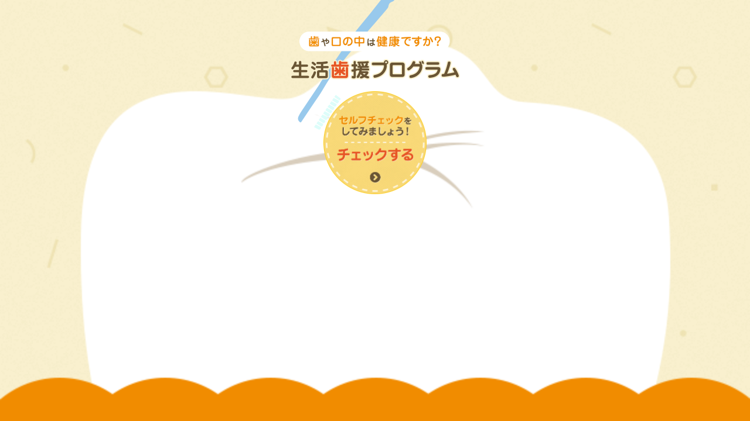

--- FILE ---
content_type: text/html; charset=UTF-8
request_url: https://www.seikatsushien-sc.net/kyudai-dent/
body_size: 978
content:
<!DOCTYPE html>
<html lang="ja">
<head>
<meta charset="UTF-8">
<title>生活歯援プログラム</title>
<meta name="viewport" content="width=device-width,initial-scale=1.0,minimum-scale=1.0,maximum-scale=1.0,user-scalable=0">
<link rel="apple-touch-icon" href="/kyudai-dent/img/apple-touch-icon.png">
<link href="/kyudai-dent/css/common.css" rel="stylesheet" type="text/css" media="all" />
<link href="/kyudai-dent/css/base.css" rel="stylesheet" type="text/css" media="all" />
<script type="text/javascript" src="/kyudai-dent/js/jquery-2.1.3.min.js"></script>
<script type="text/javascript" src="/kyudai-dent/js/baser.min.js"></script>
<script>
$(function () {
	$(':checkbox').bcCheckbox();
	$(':radio').bcRadio();
});
</script>
</head>
<body id="index">

<div id="wrapper">
	<div id="container">
		<h1><img src="/kyudai-dent/img/index_logo.png" width="292" height="84"></h1>
		<div><a href="/kyudai-dent/inquiries/inquiry"><img src="img/index_bt.png" width="176" height="176"></a></div>
	</div>
</div>

</body>
</html>

--- FILE ---
content_type: text/css
request_url: https://www.seikatsushien-sc.net/kyudai-dent/css/common.css
body_size: 4727
content:
@charset "UTF-8";

/* 基本設定--------------------*/ 

body,div,nav,section,dl,dt,dd,ul,ol,li,h1,h2,h3,h4,h5,h6,form,input,textarea,p{
	margin: 0;
	padding: 0;
}

body{
	zoom: 1;
	color: #543709;
	-webkit-text-size-adjust: none;
	line-height: 1.4;
	font-family: sans-serif;
	font-size: 14px;
	background: url(../img/bg.gif) top center repeat;
	-webkit-background-size: 94px 89px;
	background-size: 94px 89px;
}

h1,h2,h3,h4,h5,h6 {
	font-weight: bold;
}

strong{
	font-weight: bold;
}

table{
	border-collapse: collapse;
	border-spacing: 0;
}

img{
	border: 0;
	vertical-align: top;
}

address,em,th,dt{
	font-style: normal;
	font-weight: normal;
}

nav,section {
	display: block;
}

li{
	list-style: none;
}

input, textarea, select{
	font-size: 100%;
}

input, select {
	vertical-align: middle;
}
a:link,a:visited {
	color: #0570c7;
	text-decoration: none;
}

a:hover,a:focus {
	color: #c70570;
}

a:active {
	color: #c7052f;
}

.linkw a, .linkw a:visited {
	color: #fff;
}

.linkk a, .linkk a:visited {
	color: #111;
}

/* ヘッダ */

header .logo {
	float: left;
	padding: 10px 0 10px 10px;
}

header .bt_pc {
	float: right;
	padding: 10px 10px 10px 0;
}

header.border {
	border-bottom: 2px solid #1c7100;
}

/* メインコンテンツ */

.contents_block {
	padding: 0 15px;
	margin: 20px 0;
}

/* フッタ */

.footer_link {
	background-color: #edece9;
	border-top: 1px solid #ccc;
	padding: 10px 0;
	margin-top: 30px;
}

.footer_link a {
	display: block;
	background: #575757; /* Old browsers */
	background: -moz-linear-gradient(top, #575757 0%, #575757 50%, #3c3c3c 50%, #343434 100%); /* FF3.6+ */
	background: -webkit-gradient(linear, left top, left bottom, color-stop(0%,#575757), color-stop(50%,#575757), color-stop(50%,#3c3c3c), color-stop(100%,#343434)); /* Chrome,Safari4+ */
	background: -webkit-linear-gradient(top, #575757 0%,#575757 50%,#3c3c3c 50%,#343434 100%); /* Chrome10+,Safari5.1+ */
	background: -o-linear-gradient(top, #575757 0%,#575757 50%,#3c3c3c 50%,#343434 100%); /* Opera 11.10+ */
	background: -ms-linear-gradient(top, #575757 0%,#575757 50%,#3c3c3c 50%,#343434 100%); /* IE10+ */
	background: linear-gradient(top, #575757 0%,#575757 50%,#3c3c3c 50%,#343434 100%); /* W3C */
	border: 1px solid #d4d4d4;
	padding: 8px 0;
	font-weight: bold;
	-webkit-border-radius: 4px;
	border-radius: 4px;
	color: #333;
	text-align: center;
	width: 180px;
	margin: 0 auto;
	color: #fff;
	font-weight:bold;
}

.footer_link a span {
	background: url(../img/common/mark_arrow01.png) left center no-repeat;
	background-size: 7px 10px;
	padding-left: 10px;
}

footer {
	background-color: #676767;
	padding: 15px 0 15px;
	color: #fff;
}
footer .copy {
	text-align: center;
	font-size: 10px;
}

/* 汎用クラス-------------------- */

/* clearfix */

.clearfix:after {
	visibility: hidden;
	display: block;
	font-size: 0;
	content: " ";
	clear: both;
	height: 0;
}

/* 汎用マージン */

.mb0{ margin-bottom: 0px !important; }
.mb05{ margin-bottom: 5px !important; }
.mb10{ margin-bottom: 10px !important; }
.mb15{ margin-bottom: 15px !important; }
.mb20{ margin-bottom: 20px !important; }
.mb30{ margin-bottom: 30px !important; }
.mb40{ margin-bottom: 40px !important; }
.mb1em{ margin-bottom: 1em !important; }

.mt05{ margin-top: 5px !important; }
.mt10{ margin-top: 10px !important; }
.mt15{ margin-top: 15px !important; }
.mt20{ margin-top: 20px !important; }

.mr05{ margin-right: 5px !important; }
.mr10{ margin-right: 10px !important; }
.mr15{ margin-right: 15px !important; }
.mr20{ margin-right: 20px !important; }

.ml05{ margin-left: 5px !important; }
.ml10{ margin-left: 10px !important; }
.ml15{ margin-left: 15px !important; }
.ml20{ margin-left: 20px !important; }


/* 汎用パディング */

.pa0{ padding: 0px !important; }
.pa05{ padding: 5px !important; }
.pa10{ padding: 10px !important; }
.pa15{ padding: 15px !important; }

.pa05w{ padding: 0 5px !important; }
.pa10w{ padding: 0 10px !important; }
.pa15w{ padding: 0 15px !important; }


/* フォントサイズ */

.font10 { font-size: 10px; }
.font11 { font-size: 11px; }
.font12 { font-size: 12px; }
.font13 { font-size: 13px; }
.font14 { font-size: 14px; }
.font15 { font-size: 15px; }
.font16 { font-size: 16px; }
.font17 { font-size: 17px; }
.font18 { font-size: 18px; }
.font19 { font-size: 19px; }
.font20 { font-size: 20px; }
.font21 { font-size: 21px; }
.font22 { font-size: 22px; }
.font23 { font-size: 23px; }
.font24 { font-size: 24px; }
.font25 { font-size: 25px; }
.font26 { font-size: 26px; }


/* 「※」つき文章 */

.asterisk {
	text-indent:-0.75em;
	padding-left:0.75em;
}

.asterisk2 {
	text-indent:-1.5em;
	padding-left:1.5em;
}

/* 行揃え */

.align_c { text-align: center !important; }
.align_l { text-align: left !important; }
.align_r { text-align: right !important; }



--- FILE ---
content_type: text/css
request_url: https://www.seikatsushien-sc.net/kyudai-dent/css/base.css
body_size: 8128
content:
@charset "UTF-8";


/* 共通
----------------------------------------*/

/* header */

#header_block img {
	width: 100%;
}


/* 送信ボタン */

.submit_block {
	padding: 10px 0 30px;
	text-align: center;
}

.submit_block button {
	font-weight: bold;
	color: #fff;
	padding: 10px;
	background-color: #f8a200;
	border: 2px solid #f98d00;
	border-radius: 5px;
	-webkit-border-radius: 5px;
	width: 80%;
	font-size: 15px;
	width: 80%;
}


/* index
----------------------------------------*/

html {
	height: 100%
}

body#index {
	background: url(../img/index_bg.png) top repeat;
	background-size: 100% auto;
	height: 100%;
}

#index #wrapper {
	background: url(../img/index_bg_bottom.png) bottom no-repeat;
	background-size: 100% auto;
	height: 100%;
}

#index #container {
	background: url(../img/index_bg_head.png) top center no-repeat;
	background-size: 280px 222px;
	text-align: center;
}

#index h1 {
	padding-top: 54px;
}

#index #container div {
	padding-top: 18px;
}


/* はじめに
----------------------------------------*/

.intoroduction_msg {
	padding: 0 20px;
	text-align: center;
}

.intoroduction_msg .msg_01 {
	margin-top: 20px;
	margin-bottom: 20px;
}

.intoroduction_msg .msg_02 {
	margin-bottom: 30px;
	font-size: 16px;
}

/* 個人情報入力
----------------------------------------*/

.input_lead {
	font-size: 16px;
	padding: 10px 0 0;
	margin-bottom: 5px;
}

.input_note {
	font-size: 12px;
	margin-bottom: 5px;
}


.required {
	color:#C30;
}

.input_block {
	padding: 0 20px;
	margin-bottom: 20px;
}

.input_block .note {
	font-size: 10px;
	margin-top: 4px;
}

.input_set {
	padding: 12px 5%;
	background-color: #fef7db;
	margin-bottom: 3px;
	display: table;
	width: 90%;
}

.input_set .head {
	display: table-cell;
	width: 30%;
}

.input_set .body {
	display: table-cell;
}

.input_set .body input {
	width: 100%;
	border-style: none;
	padding: 4px 0;
}

.input_set .body input.age {
	width: 100px;
}

/* select */

.-bc-form-select-wrapper {
	display: inline-block;
	vertical-align: middle;
	position: relative;
}
.-bc-form-select {
	display: block;
	opacity: 0;
	position: absolute;
	z-index: 100;
	width: 100%;
	height: 100%;
	-webkit-appearance: none;
	   -moz-appearance: none;
	        appearance: none;
}
.-bc-form-select__label .-bc-pseudo-select__option-list,
.-bc-wrapper--blur .-bc-pseudo-select__option-list {
	display: none;
	z-index: 100;
}

.-bc-wrapper--focus .-bc-pseudo-select__option-list {
	display: inline-block;
	background-color: #FEFEFE;
	border: #f9eabd solid 1px;
}

.-bc-wrapper--focus .-bc-os-i-os .-bc-pseudo-select__option-list {
	display: none !important;
}

.-bc-form-select__label {
	display: block;
	position: relative;
}
.-bc-form-select__label a {
	display: inline-block;
	color: #543709;
}
.-bc-form-select__label a:link,
.-bc-form-select__label a:visited {
	text-decoration: none;
}
.-bc-form-select__label .-bc-pseudo-select__selected-display {
	display: block;
	width: 100px;
	height: 32px;
	line-height: 36px;
	text-align: center;
	padding: 2px 30px 2px 0;
	background: #fff url(../img/mark_arrow_01.png) 98% 50% no-repeat;
	background-size: 18px 18px;
}

.-bc-form-select__label ul {
	position: absolute;
	width: 120px;
	background: #FFF;
	padding-left: 0;
	margin: 0;
	border-radius: 4px;
	-webkit-border-radius: 4px;
}

.-bc-form-select__label li {
	width: 100%;
	display: block;
	float: none;
	clear: both;
	margin: 0 ;
	padding: 3px 0;
	text-align: center;
}

.-bc-option-list__item--selected,
.-bc-option-list__item--unselected:hover {
	background: #f9eabd;
}
.-bc-form-select-pseudo-option-unselected {

}

/* radio */

.input_radio {
	display: table;
	width: 100%;
}

.input_radio > p {
	display: table-cell;
	width: 50%;
}

.input_block .-bc-form-radio-wrapper {
	display: block;
	vertical-align: middle;
	cursor: pointer;
	margin-bottom: 2px;
}

.input_block .-bc-form-radio { /* Input Body Element */
	display: none;
}

.input_block .-bc-form-radio__label {
	display: block;
	padding: 12px 16px;
}

.input_block .-bc-form-radio__label {
	background-color: #fff;
}

.input_block .-bc-form-radio__label.-bc-form-element__label--checked {
	background: #f9eabd url(../img/img_check.png) 96% 50% no-repeat;
	background-size: 19px 14px;
}



/* 問診
----------------------------------------*/

/* count */

#inquery_conut {
	background: url(../img/bg_count.png) no-repeat;
	background-size: 44px 56px;
	width: 44px;
	height: 56px;
	position: fixed;
	bottom: 10px;
	right: 8px;
	z-index: 1;
}

#inquery_conut p {
	font-size: 9px;
	text-align: center;
	color: #fff;
	line-height: 1.2;
	padding-top: 5px;
}

#inquery_conut p span {
	display: block;
	font-size: 12px;
	font-weight: bold;
}


/* 問診セット */

.inqiry_set {
	padding: 0 20px;
	margin-bottom: 30px;
}

.inqiry_set .img_sign img {
	width: 100%;
}

.inqiry_set h2 {
	font-size: 13px;
	font-weight: normal;
	padding: 10px 0 0;
	margin-bottom: 8px;
}

.inqiry_set h2.bg_tooth {
	background: url(../img/bg_tooth.png) top center no-repeat;
	background-size: 105px 40px;
}

.inqiry_set h2 span {
	color: #eb8800;
	font-size: 20px;
	font-weight: bold;
}

.inqiry_set .inquiry_txt {
	background: url(../img/dot.png) top left repeat-x;
	background-size: 20px 3px;
	padding: 10px 0 6px;
}

.inqiry_set .inqiry_option .-bc-form-checkbox-wrapper {
	background-color: #fef7db;
}

.inqiry_set .-bc-form-checkbox-wrapper {
	display: block;
	background-color: #fef7db;
	margin-bottom: 2px;
	cursor: pointer;
}

.inqiry_set .-bc-form-checkbox-wrapper.-bc-wrapper--checked {
	background-color:  #f9eabd;
}

.inqiry_set .-bc-form-checkbox { /* Input Body Element */
	display: none;
}

.inqiry_set .-bc-form-checkbox__label { /* Label Element */
	display: block;
	padding: 12px 16px;
}

.inqiry_set .-bc-form-checkbox__label.-bc-form-element__label--checked {
	background: url(../img/img_check.png) 96% 50% no-repeat;
	background-size: 19px 14px;
}


/* radio */

.inqiry_set .-bc-form-radio-wrapper {
	display: block;
	vertical-align: middle;
	cursor: pointer;
	margin-bottom: 2px;
}

.inqiry_set .-bc-form-radio { /* Input Body Element */
	display: none;
}

.inqiry_set .-bc-form-radio__label {
	display: block;
	padding: 12px 16px;
}

.inqiry_set .-bc-form-radio__label {
	background-color: #fef7db;
}

.inqiry_set .-bc-form-radio__label.-bc-form-element__label--checked {
	background: #f9eabd url(../img/img_check.png) 96% 50% no-repeat;
	background-size: 19px 14px;
}

/* input */

.inqiry_text_input {
	border: 2px solid #f9eabd;
	padding: 5px;
	width: 100px;
}

/* エラー
----------------------------------------*/

.error_msg {
	padding: 10px 20px;
	text-align: center;
}

.error_msg p {
	font-size: 16px;
	font-weight: bold;
}


/* 結果
----------------------------------------*/

.result_lead {
	padding: 10px 20px;
	font-size: 16px;
}

.result_chart {
	margin: 0 auto 20px;
	text-align: center;
	background: url(../img/chart_block.png) no-repeat;
	width: 310px;
	height: 295px;
	-webkit-background-size: 310px;
	     -o-background-size: 310px;
	        background-size: 310px;
}

.result_chart canvas {
	width: 220px;
	height: 220px;
	margin-top: 50px;
}

.result_chart img { /* グラフ実装前 */
	max-width: 100%;
}

.result_block {
	padding: 0 20px;
}

.result_block h2 {
	text-align: center;
	margin: 20px 0 10px;
}

.result_block p {
	margin-bottom: 1em;
}

.result_headline {
	font-size: 16px;
}

.result_block .img_result {
	text-align: center;
}

.result_block .img_result img {
	max-width: 100%;
}

/* アコーディオン */

.reslut_detial {
	padding: 0 20px;
	margin-bottom: 20px;
}

.reslut_detial_ttl {
	background-color: #f9eabd;
	margin-bottom: 3px;
	font-weight: bold;
}

.reslut_detial_ttl span {
	display: block;
	padding: 12px 16px;
	/* background: url(../img/img_plus.png) 96% 50% no-repeat;*/
	background-size: 18px 18px;
}

.reslut_detial_ttl span.open {
	background: url(../img/img_minus.png) 96% 50% no-repeat;
	background-size: 18px 18px;
}

.reslut_detial_main {
	/* display: none;*/
	padding: 12px 16px;
	background-color: #fef7db;
	margin-bottom: 3px;
}

.reslut_detial_main.open {
	display: block;
}

.reslut_detial_main p {
	margin-bottom: 1em;
}

.reslut_detial_main p img {
	display: block;
	margin: 0 auto;
	max-width: 100%;
}


--- FILE ---
content_type: application/javascript
request_url: https://www.seikatsushien-sc.net/kyudai-dent/js/baser.min.js
body_size: 41485
content:
/**
 * baserjs - v0.3.1 r214
 * update: 2015-03-13
 * Author: baserCMS Users Community [https://github.com/baserproject/]
 * Github: https://github.com/baserproject/baserjs
 * License: Licensed under the MIT License
 */


(function(){"use strict";var a,b,c=this,d="document"in c,e="process"in c;if(d?b=a=c.jQuery:e&&(b=a=require("jquery")),!d)throw new Error("baserJS requires a window with a document");!function(b){"function"==typeof define&&define.amd?define(["jquery"],b):b("object"==typeof exports?require("jquery"):a)}(function(a){function b(a){return h.raw?a:encodeURIComponent(a)}function c(a){return h.raw?a:decodeURIComponent(a)}function d(a){return b(h.json?JSON.stringify(a):String(a))}function e(a){0===a.indexOf('"')&&(a=a.slice(1,-1).replace(/\\"/g,'"').replace(/\\\\/g,"\\"));try{return a=decodeURIComponent(a.replace(g," ")),h.json?JSON.parse(a):a}catch(b){}}function f(b,c){var d=h.raw?b:e(b);return a.isFunction(c)?c(d):d}var g=/\+/g,h=a.cookie=function(e,g,i){if(arguments.length>1&&!a.isFunction(g)){if(i=a.extend({},h.defaults,i),"number"==typeof i.expires){var j=i.expires,k=i.expires=new Date;k.setTime(+k+864e5*j)}return document.cookie=[b(e),"=",d(g),i.expires?"; expires="+i.expires.toUTCString():"",i.path?"; path="+i.path:"",i.domain?"; domain="+i.domain:"",i.secure?"; secure":""].join("")}for(var l=e?void 0:{},m=document.cookie?document.cookie.split("; "):[],n=0,o=m.length;o>n;n++){var p=m[n].split("="),q=c(p.shift()),r=p.join("=");if(e&&e===q){l=f(r,g);break}e||void 0===(r=f(r))||(l[q]=r)}return l};h.defaults={},a.removeCookie=function(b,c){return void 0===a.cookie(b)?!1:(a.cookie(b,"",a.extend({},c,{expires:-1})),!a.cookie(b))}}),function(b){"function"==typeof define&&define.amd?define(["jquery"],b):"object"==typeof exports?module.exports=b:b(a)}(function(a){function b(b){var g=b||window.event,h=i.call(arguments,1),j=0,l=0,m=0,n=0,o=0,p=0;if(b=a.event.fix(g),b.type="mousewheel","detail"in g&&(m=-1*g.detail),"wheelDelta"in g&&(m=g.wheelDelta),"wheelDeltaY"in g&&(m=g.wheelDeltaY),"wheelDeltaX"in g&&(l=-1*g.wheelDeltaX),"axis"in g&&g.axis===g.HORIZONTAL_AXIS&&(l=-1*m,m=0),j=0===m?l:m,"deltaY"in g&&(m=-1*g.deltaY,j=m),"deltaX"in g&&(l=g.deltaX,0===m&&(j=-1*l)),0!==m||0!==l){if(1===g.deltaMode){var q=a.data(this,"mousewheel-line-height");j*=q,m*=q,l*=q}else if(2===g.deltaMode){var r=a.data(this,"mousewheel-page-height");j*=r,m*=r,l*=r}if(n=Math.max(Math.abs(m),Math.abs(l)),(!f||f>n)&&(f=n,d(g,n)&&(f/=40)),d(g,n)&&(j/=40,l/=40,m/=40),j=Math[j>=1?"floor":"ceil"](j/f),l=Math[l>=1?"floor":"ceil"](l/f),m=Math[m>=1?"floor":"ceil"](m/f),k.settings.normalizeOffset&&this.getBoundingClientRect){var s=this.getBoundingClientRect();o=b.clientX-s.left,p=b.clientY-s.top}return b.deltaX=l,b.deltaY=m,b.deltaFactor=f,b.offsetX=o,b.offsetY=p,b.deltaMode=0,h.unshift(b,j,l,m),e&&clearTimeout(e),e=setTimeout(c,200),(a.event.dispatch||a.event.handle).apply(this,h)}}function c(){f=null}function d(a,b){return k.settings.adjustOldDeltas&&"mousewheel"===a.type&&b%120===0}var e,f,g=["wheel","mousewheel","DOMMouseScroll","MozMousePixelScroll"],h="onwheel"in document||document.documentMode>=9?["wheel"]:["mousewheel","DomMouseScroll","MozMousePixelScroll"],i=Array.prototype.slice;if(a.event.fixHooks)for(var j=g.length;j;)a.event.fixHooks[g[--j]]=a.event.mouseHooks;var k=a.event.special.mousewheel={version:"3.1.12",setup:function(){if(this.addEventListener)for(var c=h.length;c;)this.addEventListener(h[--c],b,!1);else this.onmousewheel=b;a.data(this,"mousewheel-line-height",k.getLineHeight(this)),a.data(this,"mousewheel-page-height",k.getPageHeight(this))},teardown:function(){if(this.removeEventListener)for(var c=h.length;c;)this.removeEventListener(h[--c],b,!1);else this.onmousewheel=null;a.removeData(this,"mousewheel-line-height"),a.removeData(this,"mousewheel-page-height")},getLineHeight:function(b){var c=a(b),d=c["offsetParent"in a.fn?"offsetParent":"parent"]();return d.length||(d=a("body")),parseInt(d.css("fontSize"),10)||parseInt(c.css("fontSize"),10)||16},getPageHeight:function(b){return a(b).height()},settings:{adjustOldDeltas:!0,normalizeOffset:!0}};a.fn.extend({mousewheel:function(a){return a?this.bind("mousewheel",a):this.trigger("mousewheel")},unmousewheel:function(a){return this.unbind("mousewheel",a)}})});var f;!function(a){var b;!function(a){var b=function(){function a(){}return a.UID=function(a){var b=Math.floor(1e8*Math.random());a||(a=(new Date).valueOf());var c=b+a,d="uid-"+c.toString(24);return d},a.hyphenDelimited=function(a){for(var b=a.replace(/[A-Z]/g,function(a){return" "+a.toLowerCase()}).split(/[^a-z0-9]+/gi),c=[],d=0,e=b.length;e>d;d++)b[d]&&c.push(b[d].toLowerCase());return c.join("-")},a.snakeCase=function(b){return a.hyphenDelimited(b).replace(/-/g,"_")},a.camelCase=function(b,c){void 0===c&&(c=!1);var d=a.hyphenDelimited(b);return c&&/^[a-z]/.test(d)&&(d="-"+d),d.replace(/-([a-z])/g,function(a,b){return b.toUpperCase()})},a.isFalsy=function(a){a=a.toLowerCase();var b=/^\s*(?:false|null|undefined|0|0?(?:\.0+)?)?\s*$/i;return b.test(a)},a}();a.String=b}(b=a.utility||(a.utility={}))}(f||(f={}));var f;!function(a){var b;!function(a){var b=function(){function a(){}return a.indexOf=function(a,b){for(var c=0,d=a.length;d>c;c++)if(b===a[c])return c;return-1},a.remove=function(a,b){return a.splice(b,1),a},a}();a.Array=b}(b=a.utility||(a.utility={}))}(f||(f={}));var f;!function(a){var b;!function(a){var b=function(){function a(){}return a.random=function(a,b){void 0===a&&(a=1),void 0===b&&(b=0);var c=Math.random(),d=Math.min(a,b),e=Math.max(a,b);return c*(e-d)+d},a.sam=function(a){for(var b=0,c=0,d=a.length;d>c;c++)b+=a[c];return b},a.split=function(a,b,c){void 0===c&&(c=!1),a=Math.floor(a),b=Math.floor(b);var d=Math.floor(a/b),e=a%b,f=e,g=[],h=b;if(!(0>=b))for(;h--;)g.push(f>0||0>e&&0===f?d+1:d),f-=0>e?-1:1;return c?{result:g,commonNumber:d,addtion:e}:g},a}();a.Mathematics=b}(b=a.utility||(a.utility={}))}(f||(f={}));var f;!function(a){var b,c={},d={};!function(b){var e=function(){function a(){}return a.prototype.on=function(a,b){var e=new f(this,a,b);return c[e.id]=e,d[a]||(d[a]=[]),d[a].push(e),this},a.prototype.off=function(a){return delete d[a],this},a.prototype.trigger=function(a,b,c){void 0===b&&(b=[]);var e,f;c=c||this;var h,i=0;if(d[a])for(h=d[a].length;h>i&&(e=d[a][i],e.context!==this||(f=new g(a),b.unshift(f),e.handler.apply(c,b),!f.isImmediatePropagationStopped()));i++);return this},a}();b.EventDispacher=e;var f=function(){function b(b,c,d){this.context=b,this.id=a.utility.String.UID(),this.type=c,this.handler=d}return b}();b.EventHandler=f;var g=function(){function a(a){this._isImmediatePropagationStopped=!1,this.type=a}return a.prototype.isImmediatePropagationStopped=function(){return this._isImmediatePropagationStopped},a.prototype.stopImmediatePropagation=function(){this._isImmediatePropagationStopped=!0},a}();b.DispacheEvent=g}(b=a.ui||(a.ui={}))}(f||(f={}));var f,g=this.__extends||function(a,b){function c(){this.constructor=a}for(var d in b)b.hasOwnProperty(d)&&(a[d]=b[d]);c.prototype=b.prototype,a.prototype=new c};!function(a){var c;!function(a){var c=window,d=function(a){function d(){var c=this;a.call(this),this.resizeEndInterval=100,this.scrollEndInterval=100,this.isResize=!1,this.isScroll=!1;var d,e=b(window);e.on("resize",function(){c.isResize||c.trigger("resizestart"),c.isResize=!0,c.trigger("resize"),window.clearTimeout(d),d=window.setTimeout(function(){c.isResize=!1,c.trigger("resize"),c.trigger("resizeend")},c.resizeEndInterval)});var f;e.on("scroll",function(){c.isScroll||c.trigger("scrollstart"),c.isScroll=!0,c.trigger("scroll"),window.clearTimeout(f),f=window.setTimeout(function(){c.isScroll=!1,c.trigger("scroll"),c.trigger("scrollend")},c.resizeEndInterval)})}return g(d,a),d.jumpTo=function(a,b){void 0===b&&(b=!1),b?window.open(a,null):window.location.href=a},d.getUA=function(){var a=navigator.userAgent,b={iOS:/ios/i.test(a),iPad:/ipad/i.test(a),iPhone:/iphone/i.test(a),iPod:/ipod/i.test(a),android:/android/i.test(a)};return b},d.browser=new d,d.spec={isTouchable:void 0!==c.ontouchstart,ua:d.getUA()},d}(a.EventDispacher);a.Browser=d}(c=a.ui||(a.ui={}))}(f||(f={}));var f;!function(a){var c;!function(a){var c=function(){function a(){this.timerId=null,this.interval=13,this._onProgress=null,this.now()}return a.prototype.valueOf=function(){return this.datetime.valueOf()},a.prototype.now=function(){return this.datetime=new Date,this.valueOf()},a.prototype.start=function(a){this.now();this.stop();return this},a.prototype.stop=function(){return clearTimeout(this.timerId),this.timerId=null,this},a.prototype.wait=function(a,b,c){var d=this;return null==c&&(c=this),this.stop(),this.timerId=window.setTimeout(function(){d.stop(),b.call(c)},a),this},a.prototype.progress=function(a){return b.isFunction(a)&&(this._onProgress=a),this},a.wait=function(b,c,d){return(new a).wait(b,c,d)},a}();a.Timer=c}(c=a.ui||(a.ui={}))}(f||(f={}));var f;!function(a){var b;!function(a){var b=function(){function a(a){this.callback=a}return a.prototype.start=function(b){var c,d=this;b=b||this,"requestAnimationFrame"in window?this.requestId=requestAnimationFrame(function(){cancelAnimationFrame(d.requestId),d.callback.call(b),d.start(b)}):(c=1e3/a.FRAME_RATE,this.requestId=window.setTimeout(function(){window.clearTimeout(d.requestId),d.callback.call(b),d.start(b)},c))},a.prototype.stop=function(){"cancelAnimationFrame"in window?cancelAnimationFrame(this.requestId):window.clearTimeout(this.requestId)},a.FRAME_RATE=60,a}();a.AnimationFrames=b}(b=a.ui||(a.ui={}))}(f||(f={}));var f;!function(a){var c;!function(a){var c=function(){function c(){this.timer=new a.Timer}return c.prototype.to=function(d,e){var f,g,h,i,j,k,l,m,n,o,p=this,q=0;if(this.options=e||{},q+=this.options.offset||0,this.options.wheelCancel&&b(document).on("mousewheel",function(){p.isScroll&&(p._finish(),b.isFunction(p.options.onScrollCancel)&&p.options.onScrollCancel.call(p,new b.Event("scrollcancel")))}),b.isNumeric(d))q+=parseFloat(d)||0,this.targetX=0,this.targetY=q;else{if(!d)return o=b(window.location.hash),o.length&&a.Timer.wait(c.delayWhenURLHashTarget,function(){window.scrollTo(0,0),p.to(o,q)}),this;if(o=b(d),!o.length)return this;for(f=o[0],g=0,h=0;f;)g+=f.offsetLeft,h+=f.offsetTop,f=f.offsetParent;k=document.documentElement.clientWidth,l=document.documentElement.clientHeight,i=document.documentElement.scrollWidth,j=document.documentElement.scrollHeight,m=Math.max(k,i),n=Math.max(l,j),this.targetX=Math.min(g,m)+q,this.targetY=Math.min(h,n)+q}return this.isScroll||(this.isScroll=!0,b.isFunction(this.options.onScrollStart)&&this.options.onScrollStart.call(this,new b.Event("scrollstart")),this._scroll()),this},c.prototype._scroll=function(){var a=this._getX(),d=this._getY(),e=(this.targetX-a)/c.speed,f=(this.targetY-d)/c.speed,g=Math.floor(a+e),h=Math.floor(d+f);Math.abs(e)<1&&Math.abs(f)<1||this.prevX===a&&this.prevY===d?(window.scrollTo(this.targetX,this.targetY),this._finish(),b.isFunction(this.options.onScrollEnd)&&this.options.onScrollEnd.call(this,new b.Event("scrollend"))):(window.scrollTo(g,h),this.prevX=a,this.prevY=d,b.isFunction(this.options.onScrollProgress)&&this.options.onScrollProgress.call(this,new b.Event("scrollprogress")),this.timer.wait(c.interval,this._scroll,this))},c.prototype._getX=function(){return void 0!==window.pageXOffset?window.pageXOffset:document.documentElement.scrollLeft||document.body.scrollLeft},c.prototype._getY=function(){return void 0!==window.pageYOffset?window.pageYOffset:document.documentElement.scrollTop||document.body.scrollTop},c.prototype._finish=function(){this.isScroll=!1,this.prevX=null,this.prevY=null,this.timer.stop()},c.speed=4,c.interval=20,c.delayWhenURLHashTarget=30,c}();a.Scroll=c}(c=a.ui||(a.ui={}))}(f||(f={}));var f;!function(a){var b;!function(a){var b=function(){function a(a){a&&(this.el=a)}return a}();a.Dimension=b}(b=a.ui||(a.ui={}))}(f||(f={}));var f;!function(a){var c;!function(c){var d=function(){function d(){}return d.align=function(a,d,e,f){void 0===f&&(f=0);var g=null,h=null,i=null,j=null,k=a.length-1;return d||(d=a.length),a.each(function(l){var m,n,o,p=!1;if(f<window.document.documentElement.clientWidth&&(c.element.Element.removeCSSPropertyFromDOMElement("height",this),i=l%d,0===i&&(g=[]),m=g[i]=b(this),j=m.height(),(0===i||j>h)&&(h=j),l===k||i===d-1))for(o=g.length,n=0;o>n;n++)g[n]&&(b.isFunction(e)&&(p=!e.call(a,h,j,g)),p||g[n].height(h))}),a},d.createChar=function(){var a=b("<p>M</p>").css({display:"block",visibility:"hidden",position:"absolute",padding:0,top:0});a.appendTo("body"),d.settings.dummyChar=a[0],d.settings.currentSize=d.settings.dummyChar.offsetHeight},d.isChanged=function(){return d.settings.currentSize===d.settings.dummyChar.offsetHeight?!1:(d.settings.currentSize=d.settings.dummyChar.offsetHeight,!0)},d.observer=function(){d.isChanged()&&d.reAlign()},d.reAlign=function(){var a,b,c=d.settings,e=c.sets.length;for(a=0;e>a;a++)b=d.settings.sets[a],b.height("auto"),d.align(b,c.columns[a],c.callbacks[a],c.breakPoints[a])},d.boot=function(){var a;d.isBooted||(a=b(window),a.on("load",d.reAlign),a.on("resize",d.reAlign),d.isBooted=!0,d.createChar(),d.watchTimer=window.setInterval(d.observer,d.settings.interval))},d.sleep=function(){var a=b(window);a.off("load",d.reAlign),a.off("resize",d.reAlign),window.clearInterval(d.watchTimer)},d.push=function(b,c,e,f){void 0===c&&(c=null),void 0===e&&(e=null),void 0===f&&(f=null);var g=b.data("-box-align-height-");g?this.destory(b):(g=a.utility.String.UID(),b.data("-box-align-height-",g)),d.align(b,c,e,f),d.settings.uidList.push(g),d.settings.sets.push(b),d.settings.columns.push(c),d.settings.callbacks.push(e),d.settings.breakPoints.push(f)},d.destory=function(b){c.element.Element.removeCSSProperty("height",b);var e=b.data("-box-align-height-"),f=a.utility.Array.indexOf(d.settings.uidList,e);d.settings.uidList=a.utility.Array.remove(d.settings.uidList,f),d.settings.sets=a.utility.Array.remove(d.settings.sets,f),d.settings.columns=a.utility.Array.remove(d.settings.columns,f),d.settings.callbacks=a.utility.Array.remove(d.settings.callbacks,f),d.settings.breakPoints=a.utility.Array.remove(d.settings.breakPoints,f),0===d.settings.uidList.length&&this.sleep()},d.isBooted=!1,d.settings={interval:1e3,currentSize:0,dummyChar:null,sets:[],columns:[],callbacks:[],breakPoints:[],uidList:[]},d}();c.Box=d}(c=a.ui||(a.ui={}))}(f||(f={}));var f;!function(a){var b;!function(a){var b=function(){function a(){}return a}();a.Validation=b}(b=a.ui||(a.ui={}))}(f||(f={}));var f;!function(a){var b;!function(b){var c;!function(c){!function(a){a[a.HYPHEN_DELIMITED=0]="HYPHEN_DELIMITED",a[a.SNAKE_CASE=1]="SNAKE_CASE",a[a.CAMEL_CASE=2]="CAMEL_CASE"}(c.ElementClassNameCase||(c.ElementClassNameCase={}));c.ElementClassNameCase;!function(a){a[a.HYPHEN=0]="HYPHEN",a[a.DOUBLE_HYPHEN=1]="DOUBLE_HYPHEN",a[a.UNDERSCORE=2]="UNDERSCORE",a[a.DOUBLE_UNDERSCORE=3]="DOUBLE_UNDERSCORE",a[a.CAMEL_CASE=4]="CAMEL_CASE"}(c.ClassNameSeparatorForBEM||(c.ClassNameSeparatorForBEM={}));var d=(c.ClassNameSeparatorForBEM,"-"),e="--",f="_",h="__",i=function(b){function c(d){b.call(this),this.name="",this.$el=d,this.id=this.$el.attr("id"),this.id||(this.id=a.utility.String.UID(),this.$el.attr("id",this.id));var e=this.$el.attr("name");e&&(this.name=e),this.addClass(c.classNameElementCommon)}return g(c,b),c.createClassName=function(b,g,i){void 0===g&&(g=""),void 0===i&&(i="");var j,k,l,m,n="";switch(c.classNameDefaultCase){case 0:k=d,b=a.utility.String.hyphenDelimited(b),g=a.utility.String.hyphenDelimited(g),i=a.utility.String.hyphenDelimited(i);break;case 1:k=f,b=a.utility.String.snakeCase(b),g=a.utility.String.snakeCase(g),i=a.utility.String.snakeCase(i);break;case 2:k="",b=a.utility.String.camelCase(b,!0),g=a.utility.String.camelCase(g),i=a.utility.String.camelCase(i)}switch(c.classNameDefaultSeparatorForElement){case 0:l=d;break;case 1:l=e;break;case 2:l=f;break;case 3:l=h;break;case 4:l=""}switch(c.classNameDefaultSeparatorForModifier){case 0:m=d;break;case 1:m=e;break;case 2:m=f;break;case 3:m=h;break;case 4:m=""}return c.classNameDefaultPrefix&&(j=c.classNameDefaultPrefix,j=j.replace(/^[^a-z_-]/i,""),j=j.replace(/[^a-z0-9_-]+/gi,""),j=j.replace(/^--+/,"-"),n+=j),n+=k+b,g&&(n+=l+g),i&&(n+=m+i),n},c.getBoolAttr=function(b,c){var d=b.prop(c);if(d===!0)return!0;var e=b.attr(c);return void 0===e?!1:""===e?!0:!a.utility.String.isFalsy(e)},c.addClassTo=function(a,b,d,e){void 0===d&&(d=""),void 0===e&&(e="");var f=c.createClassName(b,d,e);a.addClass(f)},c.removeClassFrom=function(a,b,d,e){void 0===d&&(d=""),void 0===e&&(e="");var f=c.createClassName(b,d,e);a.removeClass(f)},c.removeCSSPropertyFromDOMElement=function(a,b){var c=b.style,d=c;c&&(c.removeProperty?c.removeProperty(a):d.removeAttribute&&d.removeAttribute(a))},c.removeCSSProperty=function(a,b){b.each(function(b,d){c.removeCSSPropertyFromDOMElement(a,d)})},c.prototype.addClass=function(a,b,d){void 0===b&&(b=""),void 0===d&&(d="");var e=c.createClassName(a,b,d);this.$el.addClass(e)},c.prototype.getBoolAttr=function(a){return c.getBoolAttr(this.$el,a)},c.classNameDefaultPrefix="-bc",c.classNameElementCommon="element",c.classNameDefaultCase=0,c.classNameDefaultSeparatorForElement=3,c.classNameDefaultSeparatorForModifier=1,c}(b.EventDispacher);c.Element=i}(c=b.element||(b.element={}))}(b=a.ui||(a.ui={}))}(f||(f={}));var f;!function(a){var b;!function(a){var b;!function(a){var b=function(){function b(){}return b.radio=function(b,c){new a.Radio(b,c);return b},b.checkbox=function(b,c){new a.Checkbox(b,c);return b},b.select=function(b,c){new a.Select(b,c);return b},b.elements=[],b.radioGroups={},b}();a.Form=b}(b=a.element||(a.element={}))}(b=a.ui||(a.ui={}))}(f||(f={}));var f;!function(a){var c;!function(a){var c;!function(a){var c=function(c){function d(e,f){var g=this;c.call(this,e),this.hasFocus=!1,this.isFocus=!1;var h=b.extend(d.defaultOption,f);this.addClass(d.classNameFormElementCommon);var i;i=this.$el.closest("label"),this.isWrappedByLabel=!!i.length,i.length||(i=b('[for="'+this.id+'"]')),h.autoLabeling&&!i.length&&(this.label=this.$el.attr("title")||h.label||this.$el.attr("name"),i=b("<"+h.labelTag.toLowerCase()+" />"),i.insertAfter(this.$el),h.labelClass&&i.addClass(h.labelClass),this.label&&i.text(this.label),"label"===h.labelTag.toLowerCase()&&i.attr("for",this.id)),this.$label=i,a.Element.addClassTo(i,d.classNameFormElementCommon),a.Element.addClassTo(i,d.classNameFormElementCommon,d.classNameLabel);var j="<span />",k=b(j);a.Element.addClassTo(k,d.classNameFormElementCommon),a.Element.addClassTo(k,d.classNameWrapper),this.isWrappedByLabel?(this.$label.wrapAll(k),this.$wrapper=this.$label.parent("span")):(this.$el.add(this.$label).wrapAll(k),this.$wrapper=this.$el.parent("span")),this.$el.on("focus.bcFormElement",function(){g._onfocus()}),this.$el.on("blur.bcFormElement",function(){g._onblur()}),this._onblur(),a.Form.elements.push(this)}return g(d,c),d.prototype._onfocus=function(){this.hasFocus=!0,a.Element.addClassTo(this.$el,d.classNameFormElementCommon,"",d.classNameStateFocus),a.Element.addClassTo(this.$label,d.classNameFormElementCommon,d.classNameLabel,d.classNameStateFocus),a.Element.addClassTo(this.$wrapper,d.classNameWrapper,"",d.classNameStateFocus),a.Element.removeClassFrom(this.$el,d.classNameFormElementCommon,"",d.classNameStateBlur),a.Element.removeClassFrom(this.$label,d.classNameFormElementCommon,d.classNameLabel,d.classNameStateBlur),a.Element.removeClassFrom(this.$wrapper,d.classNameWrapper,"",d.classNameStateBlur)},d.prototype._onblur=function(){this.hasFocus=!1,a.Element.addClassTo(this.$el,d.classNameFormElementCommon,"",d.classNameStateBlur),a.Element.addClassTo(this.$label,d.classNameFormElementCommon,d.classNameLabel,d.classNameStateBlur),a.Element.addClassTo(this.$wrapper,d.classNameWrapper,"",d.classNameStateBlur),a.Element.removeClassFrom(this.$el,d.classNameFormElementCommon,"",d.classNameStateFocus),a.Element.removeClassFrom(this.$label,d.classNameFormElementCommon,d.classNameLabel,d.classNameStateFocus),a.Element.removeClassFrom(this.$wrapper,d.classNameWrapper,"",d.classNameStateFocus)},d.defaultOption={label:"",labelTag:"label",labelClass:"",autoLabeling:!0},d.classNameFormElementCommon="form-element",d.classNameWrapper="wrapper",d.classNameLabel="label",d.classNameStateFocus="focus",d.classNameStateBlur="blur",d}(a.Element);a.FormElement=c}(c=a.element||(a.element={}))}(c=a.ui||(a.ui={}))}(f||(f={}));var f;!function(a){var c;!function(a){var c;!function(c){var d=function(d){function e(f,g){var h=this;d.call(this,f,g),this.addClass(e.classNameSelect),c.Element.addClassTo(this.$wrapper,e.classNameSelect+"-"+c.FormElement.classNameWrapper);var i=this.$label.children().detach();this.$label.empty(),this.$label.append(i),c.Element.addClassTo(this.$label,e.classNameSelect,c.FormElement.classNameLabel),this.$pseudo=b("<a />"),this.$pseudo.attr("href","#"),this.$pseudo.appendTo(this.$label),c.Element.addClassTo(this.$pseudo,c.FormElement.classNameFormElementCommon),c.Element.addClassTo(this.$pseudo,e.classNamePseudoSelect),this.$selected=b("<span />"),this.$selected.text(this.label),this.$selected.appendTo(this.$pseudo),c.Element.addClassTo(this.$selected,c.FormElement.classNameFormElementCommon),c.Element.addClassTo(this.$selected,e.classNamePseudoSelect,e.classNamePseudoSelectedDisplay),this.$options=b("<ul />"),this.$options.appendTo(this.$pseudo),c.Element.addClassTo(this.$options,c.FormElement.classNameFormElementCommon),c.Element.addClassTo(this.$options,e.classNamePseudoSelect,e.classNameSelectOptionList),this.$el.find("option").each(function(a,d){var f=b(d),g=f.val(),i=f.text(),j=b("<li />");j.appendTo(h.$options),j.data("value",g),j.text(i),c.Element.addClassTo(j,c.FormElement.classNameFormElementCommon),c.Element.addClassTo(j,e.classNameSelectOptionList,e.classNameSelectOption)}),this._update(),this.$el.on("change.bcSelect",function(){h._onchange()}),this.$options.on("click.bcSelect","li",function(a){var c=b(a.target),d=c.index();h.$el.find("option").eq(d).prop("selected",!0),a.stopPropagation(),a.preventDefault(),h.$el.trigger("change")}),this.$pseudo.on("click.bcSelect",function(a){a.preventDefault()}),a.Browser.spec.isTouchable?a.Browser.spec.ua.iPhone?(this.$pseudo.on("click.bcSelect",function(){h.$label.focus()}),this.addClass(e.classNameOsIOs),c.Element.addClassTo(this.$wrapper,e.classNameOsIOs),c.Element.addClassTo(this.$label,e.classNameOsIOs)):a.Browser.spec.ua.android?(this.addClass(e.classNameOsAndroid),c.Element.addClassTo(this.$wrapper,e.classNameOsAndroid),c.Element.addClassTo(this.$label,e.classNameOsAndroid)):this._psuedoFocusEvent():this._psuedoFocusEvent()}return g(e,d),e.prototype._scrollToSelectedPosition=function(){var a,c=this.$options.find("li");this.$el.find("option").each(function(d,e){var f=b(e),g=f.prop("selected");g&&(a=c.eq(d))}),this.$options.scrollTop(0);var d=a.offset(),e=this.$options.offset();d&&e&&this.$options.scrollTop(d.top-e.top)},e.prototype._psuedoFocusEvent=function(){var a=this;this.$el.off("focus.bcFormElement"),this.$el.off("blur.bcFormElement"),this.$el.on("focus.bcSelect",function(){a.$pseudo.focus()}),b(document).on("click.bcSelect",function(){a._onblur()}),this.$pseudo.on("focus.bcSelect",function(b){a._onfocus(),b.stopPropagation()}),this.$pseudo.on("click.bcSelect",function(b){a._onfocus(),b.stopPropagation(),b.preventDefault()})},e.prototype._onchange=function(){this._update(),this._onblur()},e.prototype._onfocus=function(){this.hasFocus||(b(document).trigger("click.bcSelect"),d.prototype._onfocus.call(this),c.Element.addClassTo(this.$pseudo,e.classNamePseudoSelect,"",c.FormElement.classNameStateFocus),c.Element.removeClassFrom(this.$pseudo,e.classNamePseudoSelect,"",c.FormElement.classNameStateBlur),this._scrollToSelectedPosition())},e.prototype._onblur=function(){this.$pseudo&&(d.prototype._onblur.call(this),c.Element.addClassTo(this.$pseudo,e.classNamePseudoSelect,"",c.FormElement.classNameStateBlur),c.Element.removeClassFrom(this.$pseudo,e.classNamePseudoSelect,"",c.FormElement.classNameStateFocus))},e.prototype._update=function(){var a=this,d=(this.$el.find(":selected"),this.$options.find("li"));this.$el.find("option").each(function(f,g){var h=b(g),i=h.prop("selected"),j=d.eq(f);i&&a.$selected.text(h.text()),j.attr("aria-selected",""+i),i?(c.Element.addClassTo(j,e.classNameSelectOptionList,e.classNameSelectOption,e.classNameStateSelected),c.Element.removeClassFrom(j,e.classNameSelectOptionList,e.classNameSelectOption,e.classNameStateUnselected)):(c.Element.addClassTo(j,e.classNameSelectOptionList,e.classNameSelectOption,e.classNameStateUnselected),c.Element.removeClassFrom(j,e.classNameSelectOptionList,e.classNameSelectOption,e.classNameStateSelected))})},e.classNameSelect="form-select",e.classNamePseudoSelect="pseudo-select",e.classNamePseudoSelectedDisplay="selected-display",e.classNameSelectOptionList="option-list",e.classNameSelectOption="item",e.classNameOsIOs="os-i-os",e.classNameOsAndroid="os-android",e.classNameStateSelected="selected",e.classNameStateUnselected="unselected",e}(c.FormElement);c.Select=d}(c=a.element||(a.element={}))}(c=a.ui||(a.ui={}))}(f||(f={}));var f;!function(a){var c;!function(a){var c;!function(a){var c=function(c){function d(e,f){var g=this;c.call(this,e,f);var h=b.extend(a.FormElement.defaultOption,d.defaultOption,f);this._checkedClass=h.checkedClass,this.checked=this.$el.prop("checked"),this.defaultChecked=this.$el.prop("defaultChecked"),this._update(),this.$el.on("change.bcCheckableElement",function(){g._onchenge()})}return g(d,c),d.prototype.update=function(){this.$el.prop("checked")!==this.checked&&this._update()},d.prototype._onchenge=function(){this.checked=!this.checked,this._update()},d.prototype._update=function(){var b=this.$el.prop("checked");this.$el.attr("aria-checked",""+b),b?(this.$el.addClass(this._checkedClass),this.$label.addClass(this._checkedClass),this.$wrapper.addClass(this._checkedClass),a.Element.addClassTo(this.$el,a.FormElement.classNameFormElementCommon,"",d.classNameStateChecked),a.Element.addClassTo(this.$label,a.FormElement.classNameFormElementCommon,a.FormElement.classNameLabel,d.classNameStateChecked),a.Element.addClassTo(this.$wrapper,a.FormElement.classNameWrapper,"",d.classNameStateChecked),a.Element.removeClassFrom(this.$el,a.FormElement.classNameFormElementCommon,"",d.classNameStateUnchecked),a.Element.removeClassFrom(this.$label,a.FormElement.classNameFormElementCommon,a.FormElement.classNameLabel,d.classNameStateUnchecked),a.Element.removeClassFrom(this.$wrapper,a.FormElement.classNameWrapper,"",d.classNameStateUnchecked)):(this.$el.removeClass(this._checkedClass),this.$label.removeClass(this._checkedClass),this.$wrapper.removeClass(this._checkedClass),a.Element.addClassTo(this.$el,a.FormElement.classNameFormElementCommon,"",d.classNameStateUnchecked),a.Element.addClassTo(this.$label,a.FormElement.classNameFormElementCommon,a.FormElement.classNameLabel,d.classNameStateUnchecked),a.Element.addClassTo(this.$wrapper,a.FormElement.classNameWrapper,"",d.classNameStateUnchecked),a.Element.removeClassFrom(this.$el,a.FormElement.classNameFormElementCommon,"",d.classNameStateChecked),a.Element.removeClassFrom(this.$label,a.FormElement.classNameFormElementCommon,a.FormElement.classNameLabel,d.classNameStateChecked),a.Element.removeClassFrom(this.$wrapper,a.FormElement.classNameWrapper,"",d.classNameStateChecked)),this.checked=b},d.defaultOption={checkedClass:""},d.classNameStateChecked="checked",d.classNameStateUnchecked="unchecked",d}(a.FormElement);a.CheckableElement=c}(c=a.element||(a.element={}))}(c=a.ui||(a.ui={}))}(f||(f={}));var f;!function(a){var b;!function(a){var b;!function(a){var b=function(b){function c(d,e){b.call(this,d,e),this.addClass(c.classNameRadio),a.Element.addClassTo(this.$label,c.classNameRadio,a.FormElement.classNameLabel),a.Element.addClassTo(this.$wrapper,c.classNameRadio+"-"+a.FormElement.classNameWrapper),a.Form.radioGroups[this.name]||(a.Form.radioGroups[this.name]=new a.RadioGroup(this.name)),a.Form.radioGroups[this.name].add(this)}return g(c,b),c.prototype._onchenge=function(){b.prototype._onchenge.call(this),a.Form.radioGroups[this.name].update(this)},c.classNameRadio="form-radio",c}(a.CheckableElement);a.Radio=b}(b=a.element||(a.element={}))}(b=a.ui||(a.ui={}))}(f||(f={}));var f;!function(a){var b;!function(a){var b;!function(a){var b=function(b){function c(d,e){b.call(this,d,e),this.addClass(c.classNameCheckbox),a.Element.addClassTo(this.$label,c.classNameCheckbox,a.FormElement.classNameLabel),a.Element.addClassTo(this.$wrapper,c.classNameCheckbox+"-"+a.FormElement.classNameWrapper)}return g(c,b),c.classNameCheckbox="form-checkbox",c}(a.CheckableElement);a.Checkbox=b}(b=a.element||(a.element={}))}(b=a.ui||(a.ui={}))}(f||(f={}));var f;!function(a){var b;!function(a){var b;!function(a){var b=function(){function a(a){this.radioButtons=[],this.name=a}return a.prototype.add=function(a){for(var b=0,c=this.radioButtons.length;c>b;b++)if(this.radioButtons[b]===a)return;this.radioButtons.push(a)},a.prototype.update=function(a){for(var b=0,c=this.radioButtons.length;c>b;b++)this.radioButtons[b]!==a&&this.radioButtons[b].update()},a}();a.RadioGroup=b}(b=a.element||(a.element={}))}(b=a.ui||(a.ui={}))}(f||(f={}));var f;!function(a){var c;!function(a){var c;!function(a){var c=function(a){function c(b,d){a.call(this,b),this.$el.addClass(c.className),"google"in window&&google.maps?(this.mapOption=d,this._init()):console&&console.warn&&console.warn('ReferenceError: "//maps.google.com/maps/api/js" を先に読み込む必要があります。'),c.maps.push(this),b.data(c.className,this)}return g(c,a),c.prototype._init=function(){var a=this,b=this.$el.data("lat")||c.defaultLat,d=this.$el.data("lng")||c.defaultLng,e=this.$el.data("address")||"";e?c.getLatLngByAddress(e,function(b,c){a._render(b,c)}):this._render(b,d)},c.prototype._render=function(a,c){var e=this;this.$coordinates=this.$coordinates||this.$el.find("[data-lat][data-lng], [data-address]").detach(),this.$coordinates.length<=0&&(this.$coordinates=this.$el);var f=[];this.$coordinates.each(function(a,c){var e=b(c),g=new d(e);f.push(g)}),this.mapOption=b.extend({zoom:14,mapTypeControlOptions:{mapTypeIds:[google.maps.MapTypeId.HYBRID,google.maps.MapTypeId.ROADMAP]},scrollwheel:!1,center:new google.maps.LatLng(a,c),styles:null},this.mapOption),this.info=new google.maps.InfoWindow({disableAutoPan:!0}),this.gmap=new google.maps.Map(this.$el[0],this.mapOption),b.each(f,function(a,b){b.markTo(e)})},c.prototype.reload=function(a){this.mapOption=a,this._init()},c.getLatLngByAddress=function(a,b){var c=new google.maps.Geocoder;c.geocode({address:a},function(c,d){var e,f;switch(d){case google.maps.GeocoderStatus.OK:e=c[0].geometry.location.lat(),f=c[0].geometry.location.lng();break;case google.maps.GeocoderStatus.INVALID_REQUEST:case google.maps.GeocoderStatus.ZERO_RESULTS:case google.maps.GeocoderStatus.OVER_QUERY_LIMIT:console&&console.warn&&console.warn('ReferenceError: "'+a+'は不正な住所のだったため結果を返すことができませんでした。"');break;case google.maps.GeocoderStatus.ERROR:case google.maps.GeocoderStatus.UNKNOWN_ERROR:console&&console.warn&&console.warn('Error: "エラーが発生しました。"')}b(e,f)})},c.defaultLat=35.681382,c.defaultLng=139.766084,c.className="-bc-map-element",c.maps=[],c}(a.Element);a.Map=c;var d=function(){function a(a){var d=this,e=a.data("address"),f=b.Deferred();this.$el=a,e?c.getLatLngByAddress(e,function(a,b){d.lat=a,d.lng=b,f.resolve()}):(this.lat=a.data("lat"),this.lng=a.data("lng"),f.resolve()),this.promiseLatLng=f.promise()}return a.prototype.markTo=function(a){var b=this;this.promiseLatLng.done(function(){b._markTo(a)})},a.prototype._markTo=function(a){var b=this;this.title=this.$el.attr("title")||this.$el.data("title")||this.$el.find("h1,h2,h3,h4,h5,h6").text()||null,this.icon=this.$el.data("icon")||null,this.marker=new google.maps.Marker({position:new google.maps.LatLng(this.lat,this.lng),title:this.title,icon:this.icon,map:a.gmap}),a.$coordinates!==a.$el&&google.maps.event.addListener(this.marker,"click",function(){a.info.setContent(b.$el[0]),a.info.open(a.gmap,b.marker),b.marker.setZIndex(google.maps.Marker.MAX_ZINDEX+1)})},a}()}(c=a.element||(a.element={}))}(c=a.ui||(a.ui={}))}(f||(f={}));var f;!function(a){var c;!function(a){var c;!function(a){
var c=function(a){function c(b,d){a.call(this,b),this._init(d)&&(c.movies.push(this),this.$el.addClass(c.className),b.data(c.className,this))}return g(c,a),c.prototype._init=function(a){var d=this,e=this.$el.data("id"),f=+(this.$el.data("width")||this.$el.attr("width")||0/0),g=+(this.$el.data("height")||this.$el.attr("height")||0/0),h="file:"===location.protocol?"http:":"";this.movieOption=b.extend({rel:!1,autoplay:!0,stopOnInactive:!1,controls:!1,loop:!0,showinfo:!1},a),this.$el.empty();var i=e.split(/\s*,\s*/),j=b('<iframe frameborder="0" webkitallowfullscreen mozallowfullscreen allowfullscreen>'),k=b.param({version:3,rel:this.movieOption.rel?1:0,autoplay:this.movieOption.autoplay?1:0,controls:this.movieOption.controls?1:0,disablekb:1,iv_load_policy:3,loop:this.movieOption.loop?1:0,modestbranding:1,showinfo:this.movieOption.showinfo?1:0,wmode:"transparent",enablejsapi:1});(i.length>=2||this.movieOption.loop)&&(k+="&amp;playlist="+i.join(","));var l=h+c.PLAYER_URL+e+"?"+k;this.movieId=e,j.prop("src",l);var m=this.id+"-Player";j.prop("id",m),j.css({position:"relative",display:"block",width:"100%",height:"100%"}),j.appendTo(this.$el),f&&(j.width(f),j.data("width",f)),g&&(j.height(g),j.data("height",g)),b.getScript(h+c.API_URL);var n,o;return o=window.setInterval(function(){!n&&"YT"in window&&YT.Player&&(n=new YT.Player(m,{events:{onStateChange:function(a){switch(a.data){case YT.PlayerState.BUFFERING:d.trigger("buffering",[n]);break;case YT.PlayerState.CUED:d.trigger("cued",[n]);break;case YT.PlayerState.ENDED:d.trigger("ended",[n]);break;case YT.PlayerState.PAUSED:d.trigger("paused",[n]);break;case YT.PlayerState.PLAYING:d.trigger("playing",[n]);break;default:"console"in window&&console.warn("YouTube Player state is unknown.")}}}})),n&&n.pauseVideo&&n.playVideo&&(window.clearInterval(o),d.$el.trigger("embeddedyoutubeplay",[n]),d.trigger("embeded",[n]),d.movieOption.stopOnInactive&&b(window).on("blur",function(){n.pauseVideo()}).on("focus",function(){n.playVideo()}))},300),!0},c.prototype.reload=function(a){this._init(a)},c.className="-bc-youtube-element",c.PLAYER_URL="//www.youtube.com/embed/",c.API_URL="//www.youtube.com/player_api",c.movies=[],c}(a.Element);a.Youtube=c}(c=a.element||(a.element={}))}(c=a.ui||(a.ui={}))}(f||(f={})),this.baser=f;var f;!function(a){function c(c){return this.each(function(d,e){var f=b(e),g=f.data(a.ui.element.Youtube.className);g?g.reload(c):new a.ui.element.Youtube(f,c)})}b.fn.bcYoutube=c}(f||(f={}));var f;!function(a){function c(c){return this.on("click",function(d){var e,f,g,h,i=b(this),j=i.attr("href"),k=new a.ui.Scroll;if(j){if(c&&b.isPlainObject(c.keywords))for(e in c.keywords)if(c.keywords.hasOwnProperty(e)&&(f=c.keywords[e],e===j))return k.to(f,c),void d.preventDefault();if(g=i.prop("href"),h=location.protocol+"//"+location.host+location.pathname+location.search,j=g.replace(h,""),"#top"===j)return k.to(0,c),void d.preventDefault();try{if(f=b(j),f.length)return k.to(f,c),void d.preventDefault()}catch(l){}}})}b.fn.bcScrollTo=c}(f||(f={})),b.bcScrollTo=function(a,b){var c=new f.ui.Scroll;c.to(a,b)};var f;!function(a){function c(c){return this.each(function(d,e){var f=b(e);a.ui.element.Form.radio(f,c)})}b.fn.bcRadio=c}(f||(f={}));var f;!function(a){function c(c){return this.each(function(d,e){var f=b(e);a.ui.element.Form.checkbox(f,c)})}b.fn.bcCheckbox=c}(f||(f={}));var f;!function(a){function c(c){return this.each(function(d,e){var f=b(e);a.ui.element.Form.select(f,c)})}b.fn.bcSelect=c}(f||(f={}));var f;!function(a){function c(c){return this.each(function(d,e){var f=b(e),g=f.data(a.ui.element.Map.className);g?g.reload(c):new a.ui.element.Map(f,c)})}b.fn.bcMaps=c}(f||(f={}));var f;!function(a){function c(c,d,e,f){if(void 0===c&&(c=0),void 0===f&&(f=0),b.isNumeric(c)){var g=+c;a.ui.Box.boot();{var h;a.ui.Box.settings}d?(h=this.find(d),h.length&&this.each(function(){var c=b(this).find(d);a.ui.Box.push(c,g,e,f)})):a.ui.Box.push(this,g,e,f)}else{var i=c;switch(i){case"destroy":this.each(function(){a.ui.Box.destory(b(this))})}}return this}b.fn.bcBoxAlignHeight=c}(f||(f={})),b.fn.bcBoxLink=function(){return this.on("click",function(a){var c=b(this),d=c.find("a, area").eq(0),e=d.prop("href"),g="_blank"===d.prop("target");f.ui.Browser.jumpTo(e,g),a.preventDefault()}),this};var f;!function(){var a=function(a){var c=b.extend({pattern:/_off(\.(?:[a-z0-9]{1,6}))$/i,replace:"_on$1",dataPrefix:"-bc-rollover-",ignore:"",filter:null,stopOnTouch:!0},a),d=(b(document),c.dataPrefix+"off"),e=c.dataPrefix+"on";return this.each(function(a,f){var g,h,i,j=f.nodeName.toLowerCase(),k=b(f).not(c.ignore);(k.length&&"img"===j||"input"===j&&"image"===k.prop("type"))&&(g=!0,b.isFunction(c.filter)?g=!!c.filter.call(f):c.filter&&(g=!!k.filter(c.filter).length),g&&(h=k.attr("src"),h.match(c.pattern)&&(i=h.replace(c.pattern,c.replace),k.data(d,h),k.data(e,i))))}),this.on("mouseenter",function(){var a,d=b(this);return c.stopOnTouch&&d.data("-bc-is-touchstarted")?(d.data("-bc-is-touchstarted",!1),!0):(a=d.data(e),d.prop("src",a),!0)}),this.on("mouseleave",function(){var a,e=b(this);return c.stopOnTouch&&e.data("-bc-is-touchstarted")?(e.data("-bc-is-touchstarted",!1),!0):(a=e.data(d),e.prop("src",a),!0)}),c.stopOnTouch&&this.on("touchstart",function(){var a=b(this);return a.data("-bc-is-touchstarted",!0),!0}),this};b.fn.bcRollover=a}(f||(f={}));var f;!function(){var a=function(a){var c=b.extend({close:300,open:300,opacity:.6,target:null,stopOnTouch:!0},a);return this.each(function(a,d){var e,f=b(d);e=c.target?f.find(c.target):f,f.on("mouseenter",function(){return c.stopOnTouch&&f.data("-bc-is-touchstarted")?(f.data("-bc-is-touchstarted",!1),!0):(e.stop(!0,!1).fadeTo(c.close,c.opacity),!0)}),f.on("mouseleave",function(){return c.stopOnTouch&&f.data("-bc-is-touchstarted")?(f.data("-bc-is-touchstarted",!1),!0):(e.stop(!0,!1).fadeTo(c.open,1),!0)}),c.stopOnTouch&&f.on("touchstart",function(){return f.data("-bc-is-touchstarted",!0),!0})}),this};b.fn.bcShy=a}(f||(f={}));var f;!function(){var a=function(a){var c=b.extend({close:50,open:200,opacity:.4,target:null,stopOnTouch:!0},a);return this.each(function(a,d){var e,f=b(d);e=c.target?f.find(c.target):f,f.on("mouseenter",function(){return c.stopOnTouch&&f.data("-bc-is-touchstarted")?(f.data("-bc-is-touchstarted",!1),!0):(e.stop(!0,!1).fadeTo(c.close,c.opacity).fadeTo(c.open,1),!0)}),c.stopOnTouch&&f.on("touchstart",function(){return f.data("-bc-is-touchstarted",!0),!0})}),this};b.fn.bcWink=a}(f||(f={}));var f;!function(a){var c=function(c,d){var e="splited-list",f="nth",g="item",h=b.extend({dataKey:"-bc-split-list-index",splitChildren:!0},d);return this.each(function(d,i){var j,k=b(i),l=k.find(">ul");h.splitChildren?(j=l.find("li").detach(),j.find("ul").remove()):j=l.find(">li").detach();var d,m,n,o,p,q=j.length,r=a.utility.Mathematics.split(q,c),s=j.toArray();for(d=0;c>d;d++){for(n=r[d],o=b("<ul></ul>"),a.ui.element.Element.addClassTo(o,e),a.ui.element.Element.addClassTo(o,e,"",f+c),o.appendTo(k),m=0;n>m;m++)p=b(s.shift()),p.appendTo(o),p.data(h.dataKey,d),a.ui.element.Element.addClassTo(p,e,g),a.ui.element.Element.addClassTo(p,e,g,f+d);o=null}l.remove()}),this};b.fn.bcSplitList=c}(f||(f={}));var f;!function(){function a(a){return this.each(function(c,d){var e=b(d),f=[],g=e.find("img");g.length?(g.hide(),g.each(function(){var a=b.Deferred(),c=new Image;c.onload=function(){a.resolve(),c.onload=null,c=null},c.src=this.src,f.push(a.promise())}),b.when.apply(b,f).done(function(){g.show(),a.call(d)})):a.call(d)})}b.fn.bcImageLoaded=a}(f||(f={}));var f;!function(a){function c(c){return this.each(function(d,e){var f=b.extend({align:"center",valign:"center",size:"contain",child:">*:first"},c),g=b(e),h=g.find(f.child),i=+(g.data("width")||h.data("width")||h.attr("width")||h.width())||400,j=+(g.data("height")||h.data("height")||h.attr("height")||h.height())||300,k=i/j,l=g.css("position");("static"===l||""===l||null==l)&&g.css("position","relative"),h.css({position:"absolute",top:0,left:0});var m={},n=function(){var a,b=g.width(),c=g.height(),d=b/c;switch(f.size){case"contain":a=d>1?i>1&&d>k?b/i:c/j:j>1&&k>d?c/j:b/i;break;case"cover":a=d>1?i>1&&d>k?c/j:b/i:j>1&&k>d?b/i:c/j;break;default:return}var e,h=i*a,l=j*a;switch(f.valign){case"top":e=0;break;case"bottom":e=c-l;break;case"center":default:e=c/2-l/2}var n;switch(f.align){case"left":n=0;break;case"right":n=b-h;break;case"center":default:n=b/2-h/2}var o="none";m={width:h,height:l,maxWidth:o,minWidth:0,maxHeight:o,minHeight:0,top:e,left:n}};n(),h.css(m);var o=new a.ui.AnimationFrames(function(){h.css(m)});a.ui.Browser.browser.on("resizestart",function(){o.start()}).on("resize",function(){n()}).on("resizeend",function(){o.stop()}),o.start(),a.ui.Timer.wait(300,function(){o.stop()})})}b.fn.bcBackground=c}(f||(f={}));var f;!function(a){function c(){var c=b(window);return this.each(function(a,d){var e=b(d),f=+e.data("width"),g=+e.data("height"),h=f/g;c.on("resize",function(){var a=e.width();e.css({width:"100%",height:a/h})}).trigger("resize")}),a.ui.Timer.wait(30,function(){c.trigger("resize")}),this}b.fn.bcKeepAspectRatio=c}(f||(f={})),e?module.exports=f:c.baser=f}).call((this||0).self||global);
//# sourceMappingURL=baser.min.js.map